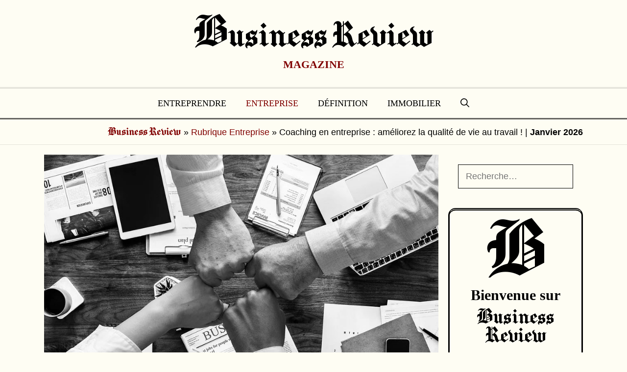

--- FILE ---
content_type: text/html; charset=UTF-8
request_url: https://business-review.fr/coaching-en-entreprise-qualite-de-vie-travail/
body_size: 20150
content:
<!DOCTYPE html>
<html lang="fr-FR">
<head>
	<meta charset="UTF-8">
	<link rel="profile" href="https://gmpg.org/xfn/11">
	<meta name='robots' content='index, follow, max-image-preview:large, max-snippet:-1, max-video-preview:-1' />

	<!-- This site is optimized with the Yoast SEO plugin v21.7 - https://yoast.com/wordpress/plugins/seo/ -->
	<title>Coaching en entreprise : améliorez la qualité de vie au travail !</title>
	<meta name="description" content="Sport, santé, bien-être, zoom sur 3 thématiques proposées par les coachs en entreprise pour améliorer la qualité de vie au travail." />
	<link rel="canonical" href="https://business-review.fr/coaching-en-entreprise-qualite-de-vie-travail/" />
	<meta property="og:locale" content="fr_FR" />
	<meta property="og:type" content="article" />
	<meta property="og:title" content="Coaching en entreprise : améliorez la qualité de vie au travail !" />
	<meta property="og:description" content="Sport, santé, bien-être, zoom sur 3 thématiques proposées par les coachs en entreprise pour améliorer la qualité de vie au travail." />
	<meta property="og:url" content="https://business-review.fr/coaching-en-entreprise-qualite-de-vie-travail/" />
	<meta property="og:site_name" content="Business Review" />
	<meta property="article:published_time" content="2022-05-11T19:09:21+00:00" />
	<meta property="og:image" content="https://business-review.fr/wp-content/uploads/coaching-en-entreprise-qualite-de-vie-travail.jpg" />
	<meta property="og:image:width" content="960" />
	<meta property="og:image:height" content="605" />
	<meta property="og:image:type" content="image/jpeg" />
	<meta name="author" content="Lucas" />
	<meta name="twitter:card" content="summary_large_image" />
	<meta name="twitter:label1" content="Écrit par" />
	<meta name="twitter:data1" content="Lucas" />
	<meta name="twitter:label2" content="Durée de lecture estimée" />
	<meta name="twitter:data2" content="7 minutes" />
	<script type="application/ld+json" class="yoast-schema-graph">{"@context":"https://schema.org","@graph":[{"@type":"WebPage","@id":"https://business-review.fr/coaching-en-entreprise-qualite-de-vie-travail/","url":"https://business-review.fr/coaching-en-entreprise-qualite-de-vie-travail/","name":"Coaching en entreprise : améliorez la qualité de vie au travail !","isPartOf":{"@id":"https://business-review.fr/#website"},"primaryImageOfPage":{"@id":"https://business-review.fr/coaching-en-entreprise-qualite-de-vie-travail/#primaryimage"},"image":{"@id":"https://business-review.fr/coaching-en-entreprise-qualite-de-vie-travail/#primaryimage"},"thumbnailUrl":"https://business-review.fr/wp-content/uploads/coaching-en-entreprise-qualite-de-vie-travail.jpg","datePublished":"2022-05-11T19:09:21+00:00","dateModified":"2022-05-11T19:09:21+00:00","author":{"@id":"https://business-review.fr/#/schema/person/77c6ef83a0d1b35c0a457dca8329b733"},"description":"Sport, santé, bien-être, zoom sur 3 thématiques proposées par les coachs en entreprise pour améliorer la qualité de vie au travail.","breadcrumb":{"@id":"https://business-review.fr/coaching-en-entreprise-qualite-de-vie-travail/#breadcrumb"},"inLanguage":"fr-FR","potentialAction":[{"@type":"ReadAction","target":["https://business-review.fr/coaching-en-entreprise-qualite-de-vie-travail/"]}]},{"@type":"ImageObject","inLanguage":"fr-FR","@id":"https://business-review.fr/coaching-en-entreprise-qualite-de-vie-travail/#primaryimage","url":"https://business-review.fr/wp-content/uploads/coaching-en-entreprise-qualite-de-vie-travail.jpg","contentUrl":"https://business-review.fr/wp-content/uploads/coaching-en-entreprise-qualite-de-vie-travail.jpg","width":960,"height":605},{"@type":"BreadcrumbList","@id":"https://business-review.fr/coaching-en-entreprise-qualite-de-vie-travail/#breadcrumb","itemListElement":[{"@type":"ListItem","position":1,"name":"Business Review","item":"https://business-review.fr/"},{"@type":"ListItem","position":2,"name":"Rubrique Entreprise","item":"https://business-review.fr/rubrique-entreprise/"},{"@type":"ListItem","position":3,"name":"Coaching en entreprise : améliorez la qualité de vie au travail !"}]},{"@type":"WebSite","@id":"https://business-review.fr/#website","url":"https://business-review.fr/","name":"Business Review","description":"magazine","potentialAction":[{"@type":"SearchAction","target":{"@type":"EntryPoint","urlTemplate":"https://business-review.fr/?s={search_term_string}"},"query-input":"required name=search_term_string"}],"inLanguage":"fr-FR"},{"@type":"Person","@id":"https://business-review.fr/#/schema/person/77c6ef83a0d1b35c0a457dca8329b733","name":"Lucas","description":"Entrepreneur dans l'âme, j'ai à cœur de vous partager ma fibre entrepreneuriale."}]}</script>
	<!-- / Yoast SEO plugin. -->


<link rel='dns-prefetch' href='//www.googletagmanager.com' />
<link rel="alternate" type="application/rss+xml" title="Business Review &raquo; Flux" href="https://business-review.fr/feed/" />
<link rel="alternate" type="application/rss+xml" title="Business Review &raquo; Flux des commentaires" href="https://business-review.fr/comments/feed/" />
<link rel="alternate" title="oEmbed (JSON)" type="application/json+oembed" href="https://business-review.fr/wp-json/oembed/1.0/embed?url=https%3A%2F%2Fbusiness-review.fr%2Fcoaching-en-entreprise-qualite-de-vie-travail%2F" />
<link rel="alternate" title="oEmbed (XML)" type="text/xml+oembed" href="https://business-review.fr/wp-json/oembed/1.0/embed?url=https%3A%2F%2Fbusiness-review.fr%2Fcoaching-en-entreprise-qualite-de-vie-travail%2F&#038;format=xml" />
<style id='wp-img-auto-sizes-contain-inline-css'>
img:is([sizes=auto i],[sizes^="auto," i]){contain-intrinsic-size:3000px 1500px}
/*# sourceURL=wp-img-auto-sizes-contain-inline-css */
</style>
<style id='wp-emoji-styles-inline-css'>

	img.wp-smiley, img.emoji {
		display: inline !important;
		border: none !important;
		box-shadow: none !important;
		height: 1em !important;
		width: 1em !important;
		margin: 0 0.07em !important;
		vertical-align: -0.1em !important;
		background: none !important;
		padding: 0 !important;
	}
/*# sourceURL=wp-emoji-styles-inline-css */
</style>
<style id='wp-block-library-inline-css'>
:root{--wp-block-synced-color:#7a00df;--wp-block-synced-color--rgb:122,0,223;--wp-bound-block-color:var(--wp-block-synced-color);--wp-editor-canvas-background:#ddd;--wp-admin-theme-color:#007cba;--wp-admin-theme-color--rgb:0,124,186;--wp-admin-theme-color-darker-10:#006ba1;--wp-admin-theme-color-darker-10--rgb:0,107,160.5;--wp-admin-theme-color-darker-20:#005a87;--wp-admin-theme-color-darker-20--rgb:0,90,135;--wp-admin-border-width-focus:2px}@media (min-resolution:192dpi){:root{--wp-admin-border-width-focus:1.5px}}.wp-element-button{cursor:pointer}:root .has-very-light-gray-background-color{background-color:#eee}:root .has-very-dark-gray-background-color{background-color:#313131}:root .has-very-light-gray-color{color:#eee}:root .has-very-dark-gray-color{color:#313131}:root .has-vivid-green-cyan-to-vivid-cyan-blue-gradient-background{background:linear-gradient(135deg,#00d084,#0693e3)}:root .has-purple-crush-gradient-background{background:linear-gradient(135deg,#34e2e4,#4721fb 50%,#ab1dfe)}:root .has-hazy-dawn-gradient-background{background:linear-gradient(135deg,#faaca8,#dad0ec)}:root .has-subdued-olive-gradient-background{background:linear-gradient(135deg,#fafae1,#67a671)}:root .has-atomic-cream-gradient-background{background:linear-gradient(135deg,#fdd79a,#004a59)}:root .has-nightshade-gradient-background{background:linear-gradient(135deg,#330968,#31cdcf)}:root .has-midnight-gradient-background{background:linear-gradient(135deg,#020381,#2874fc)}:root{--wp--preset--font-size--normal:16px;--wp--preset--font-size--huge:42px}.has-regular-font-size{font-size:1em}.has-larger-font-size{font-size:2.625em}.has-normal-font-size{font-size:var(--wp--preset--font-size--normal)}.has-huge-font-size{font-size:var(--wp--preset--font-size--huge)}.has-text-align-center{text-align:center}.has-text-align-left{text-align:left}.has-text-align-right{text-align:right}.has-fit-text{white-space:nowrap!important}#end-resizable-editor-section{display:none}.aligncenter{clear:both}.items-justified-left{justify-content:flex-start}.items-justified-center{justify-content:center}.items-justified-right{justify-content:flex-end}.items-justified-space-between{justify-content:space-between}.screen-reader-text{border:0;clip-path:inset(50%);height:1px;margin:-1px;overflow:hidden;padding:0;position:absolute;width:1px;word-wrap:normal!important}.screen-reader-text:focus{background-color:#ddd;clip-path:none;color:#444;display:block;font-size:1em;height:auto;left:5px;line-height:normal;padding:15px 23px 14px;text-decoration:none;top:5px;width:auto;z-index:100000}html :where(.has-border-color){border-style:solid}html :where([style*=border-top-color]){border-top-style:solid}html :where([style*=border-right-color]){border-right-style:solid}html :where([style*=border-bottom-color]){border-bottom-style:solid}html :where([style*=border-left-color]){border-left-style:solid}html :where([style*=border-width]){border-style:solid}html :where([style*=border-top-width]){border-top-style:solid}html :where([style*=border-right-width]){border-right-style:solid}html :where([style*=border-bottom-width]){border-bottom-style:solid}html :where([style*=border-left-width]){border-left-style:solid}html :where(img[class*=wp-image-]){height:auto;max-width:100%}:where(figure){margin:0 0 1em}html :where(.is-position-sticky){--wp-admin--admin-bar--position-offset:var(--wp-admin--admin-bar--height,0px)}@media screen and (max-width:600px){html :where(.is-position-sticky){--wp-admin--admin-bar--position-offset:0px}}

/*# sourceURL=wp-block-library-inline-css */
</style><style id='global-styles-inline-css'>
:root{--wp--preset--aspect-ratio--square: 1;--wp--preset--aspect-ratio--4-3: 4/3;--wp--preset--aspect-ratio--3-4: 3/4;--wp--preset--aspect-ratio--3-2: 3/2;--wp--preset--aspect-ratio--2-3: 2/3;--wp--preset--aspect-ratio--16-9: 16/9;--wp--preset--aspect-ratio--9-16: 9/16;--wp--preset--color--black: #000000;--wp--preset--color--cyan-bluish-gray: #abb8c3;--wp--preset--color--white: #ffffff;--wp--preset--color--pale-pink: #f78da7;--wp--preset--color--vivid-red: #cf2e2e;--wp--preset--color--luminous-vivid-orange: #ff6900;--wp--preset--color--luminous-vivid-amber: #fcb900;--wp--preset--color--light-green-cyan: #7bdcb5;--wp--preset--color--vivid-green-cyan: #00d084;--wp--preset--color--pale-cyan-blue: #8ed1fc;--wp--preset--color--vivid-cyan-blue: #0693e3;--wp--preset--color--vivid-purple: #9b51e0;--wp--preset--gradient--vivid-cyan-blue-to-vivid-purple: linear-gradient(135deg,rgb(6,147,227) 0%,rgb(155,81,224) 100%);--wp--preset--gradient--light-green-cyan-to-vivid-green-cyan: linear-gradient(135deg,rgb(122,220,180) 0%,rgb(0,208,130) 100%);--wp--preset--gradient--luminous-vivid-amber-to-luminous-vivid-orange: linear-gradient(135deg,rgb(252,185,0) 0%,rgb(255,105,0) 100%);--wp--preset--gradient--luminous-vivid-orange-to-vivid-red: linear-gradient(135deg,rgb(255,105,0) 0%,rgb(207,46,46) 100%);--wp--preset--gradient--very-light-gray-to-cyan-bluish-gray: linear-gradient(135deg,rgb(238,238,238) 0%,rgb(169,184,195) 100%);--wp--preset--gradient--cool-to-warm-spectrum: linear-gradient(135deg,rgb(74,234,220) 0%,rgb(151,120,209) 20%,rgb(207,42,186) 40%,rgb(238,44,130) 60%,rgb(251,105,98) 80%,rgb(254,248,76) 100%);--wp--preset--gradient--blush-light-purple: linear-gradient(135deg,rgb(255,206,236) 0%,rgb(152,150,240) 100%);--wp--preset--gradient--blush-bordeaux: linear-gradient(135deg,rgb(254,205,165) 0%,rgb(254,45,45) 50%,rgb(107,0,62) 100%);--wp--preset--gradient--luminous-dusk: linear-gradient(135deg,rgb(255,203,112) 0%,rgb(199,81,192) 50%,rgb(65,88,208) 100%);--wp--preset--gradient--pale-ocean: linear-gradient(135deg,rgb(255,245,203) 0%,rgb(182,227,212) 50%,rgb(51,167,181) 100%);--wp--preset--gradient--electric-grass: linear-gradient(135deg,rgb(202,248,128) 0%,rgb(113,206,126) 100%);--wp--preset--gradient--midnight: linear-gradient(135deg,rgb(2,3,129) 0%,rgb(40,116,252) 100%);--wp--preset--font-size--small: 13px;--wp--preset--font-size--medium: 20px;--wp--preset--font-size--large: 36px;--wp--preset--font-size--x-large: 42px;--wp--preset--spacing--20: 0.44rem;--wp--preset--spacing--30: 0.67rem;--wp--preset--spacing--40: 1rem;--wp--preset--spacing--50: 1.5rem;--wp--preset--spacing--60: 2.25rem;--wp--preset--spacing--70: 3.38rem;--wp--preset--spacing--80: 5.06rem;--wp--preset--shadow--natural: 6px 6px 9px rgba(0, 0, 0, 0.2);--wp--preset--shadow--deep: 12px 12px 50px rgba(0, 0, 0, 0.4);--wp--preset--shadow--sharp: 6px 6px 0px rgba(0, 0, 0, 0.2);--wp--preset--shadow--outlined: 6px 6px 0px -3px rgb(255, 255, 255), 6px 6px rgb(0, 0, 0);--wp--preset--shadow--crisp: 6px 6px 0px rgb(0, 0, 0);}:where(.is-layout-flex){gap: 0.5em;}:where(.is-layout-grid){gap: 0.5em;}body .is-layout-flex{display: flex;}.is-layout-flex{flex-wrap: wrap;align-items: center;}.is-layout-flex > :is(*, div){margin: 0;}body .is-layout-grid{display: grid;}.is-layout-grid > :is(*, div){margin: 0;}:where(.wp-block-columns.is-layout-flex){gap: 2em;}:where(.wp-block-columns.is-layout-grid){gap: 2em;}:where(.wp-block-post-template.is-layout-flex){gap: 1.25em;}:where(.wp-block-post-template.is-layout-grid){gap: 1.25em;}.has-black-color{color: var(--wp--preset--color--black) !important;}.has-cyan-bluish-gray-color{color: var(--wp--preset--color--cyan-bluish-gray) !important;}.has-white-color{color: var(--wp--preset--color--white) !important;}.has-pale-pink-color{color: var(--wp--preset--color--pale-pink) !important;}.has-vivid-red-color{color: var(--wp--preset--color--vivid-red) !important;}.has-luminous-vivid-orange-color{color: var(--wp--preset--color--luminous-vivid-orange) !important;}.has-luminous-vivid-amber-color{color: var(--wp--preset--color--luminous-vivid-amber) !important;}.has-light-green-cyan-color{color: var(--wp--preset--color--light-green-cyan) !important;}.has-vivid-green-cyan-color{color: var(--wp--preset--color--vivid-green-cyan) !important;}.has-pale-cyan-blue-color{color: var(--wp--preset--color--pale-cyan-blue) !important;}.has-vivid-cyan-blue-color{color: var(--wp--preset--color--vivid-cyan-blue) !important;}.has-vivid-purple-color{color: var(--wp--preset--color--vivid-purple) !important;}.has-black-background-color{background-color: var(--wp--preset--color--black) !important;}.has-cyan-bluish-gray-background-color{background-color: var(--wp--preset--color--cyan-bluish-gray) !important;}.has-white-background-color{background-color: var(--wp--preset--color--white) !important;}.has-pale-pink-background-color{background-color: var(--wp--preset--color--pale-pink) !important;}.has-vivid-red-background-color{background-color: var(--wp--preset--color--vivid-red) !important;}.has-luminous-vivid-orange-background-color{background-color: var(--wp--preset--color--luminous-vivid-orange) !important;}.has-luminous-vivid-amber-background-color{background-color: var(--wp--preset--color--luminous-vivid-amber) !important;}.has-light-green-cyan-background-color{background-color: var(--wp--preset--color--light-green-cyan) !important;}.has-vivid-green-cyan-background-color{background-color: var(--wp--preset--color--vivid-green-cyan) !important;}.has-pale-cyan-blue-background-color{background-color: var(--wp--preset--color--pale-cyan-blue) !important;}.has-vivid-cyan-blue-background-color{background-color: var(--wp--preset--color--vivid-cyan-blue) !important;}.has-vivid-purple-background-color{background-color: var(--wp--preset--color--vivid-purple) !important;}.has-black-border-color{border-color: var(--wp--preset--color--black) !important;}.has-cyan-bluish-gray-border-color{border-color: var(--wp--preset--color--cyan-bluish-gray) !important;}.has-white-border-color{border-color: var(--wp--preset--color--white) !important;}.has-pale-pink-border-color{border-color: var(--wp--preset--color--pale-pink) !important;}.has-vivid-red-border-color{border-color: var(--wp--preset--color--vivid-red) !important;}.has-luminous-vivid-orange-border-color{border-color: var(--wp--preset--color--luminous-vivid-orange) !important;}.has-luminous-vivid-amber-border-color{border-color: var(--wp--preset--color--luminous-vivid-amber) !important;}.has-light-green-cyan-border-color{border-color: var(--wp--preset--color--light-green-cyan) !important;}.has-vivid-green-cyan-border-color{border-color: var(--wp--preset--color--vivid-green-cyan) !important;}.has-pale-cyan-blue-border-color{border-color: var(--wp--preset--color--pale-cyan-blue) !important;}.has-vivid-cyan-blue-border-color{border-color: var(--wp--preset--color--vivid-cyan-blue) !important;}.has-vivid-purple-border-color{border-color: var(--wp--preset--color--vivid-purple) !important;}.has-vivid-cyan-blue-to-vivid-purple-gradient-background{background: var(--wp--preset--gradient--vivid-cyan-blue-to-vivid-purple) !important;}.has-light-green-cyan-to-vivid-green-cyan-gradient-background{background: var(--wp--preset--gradient--light-green-cyan-to-vivid-green-cyan) !important;}.has-luminous-vivid-amber-to-luminous-vivid-orange-gradient-background{background: var(--wp--preset--gradient--luminous-vivid-amber-to-luminous-vivid-orange) !important;}.has-luminous-vivid-orange-to-vivid-red-gradient-background{background: var(--wp--preset--gradient--luminous-vivid-orange-to-vivid-red) !important;}.has-very-light-gray-to-cyan-bluish-gray-gradient-background{background: var(--wp--preset--gradient--very-light-gray-to-cyan-bluish-gray) !important;}.has-cool-to-warm-spectrum-gradient-background{background: var(--wp--preset--gradient--cool-to-warm-spectrum) !important;}.has-blush-light-purple-gradient-background{background: var(--wp--preset--gradient--blush-light-purple) !important;}.has-blush-bordeaux-gradient-background{background: var(--wp--preset--gradient--blush-bordeaux) !important;}.has-luminous-dusk-gradient-background{background: var(--wp--preset--gradient--luminous-dusk) !important;}.has-pale-ocean-gradient-background{background: var(--wp--preset--gradient--pale-ocean) !important;}.has-electric-grass-gradient-background{background: var(--wp--preset--gradient--electric-grass) !important;}.has-midnight-gradient-background{background: var(--wp--preset--gradient--midnight) !important;}.has-small-font-size{font-size: var(--wp--preset--font-size--small) !important;}.has-medium-font-size{font-size: var(--wp--preset--font-size--medium) !important;}.has-large-font-size{font-size: var(--wp--preset--font-size--large) !important;}.has-x-large-font-size{font-size: var(--wp--preset--font-size--x-large) !important;}
/*# sourceURL=global-styles-inline-css */
</style>

<style id='classic-theme-styles-inline-css'>
/*! This file is auto-generated */
.wp-block-button__link{color:#fff;background-color:#32373c;border-radius:9999px;box-shadow:none;text-decoration:none;padding:calc(.667em + 2px) calc(1.333em + 2px);font-size:1.125em}.wp-block-file__button{background:#32373c;color:#fff;text-decoration:none}
/*# sourceURL=/wp-includes/css/classic-themes.min.css */
</style>
<link rel='stylesheet' id='uaf_client_css-css' href='https://business-review.fr/wp-content/uploads/useanyfont/uaf.css?ver=1704288412' media='all' />
<link rel='stylesheet' id='generate-style-css' href='https://business-review.fr/wp-content/themes/generatepress/assets/css/all.min.css?ver=3.0.4' media='all' />
<style id='generate-style-inline-css'>
.entry-header .entry-meta {display:none;}.post-navigation {display:none;}.single footer.entry-meta {display:none;}.no-featured-image-padding .featured-image {margin-left:-20px;margin-right:-20px;}.post-image-above-header .no-featured-image-padding .inside-article .featured-image {margin-top:-20px;}@media (max-width:768px){.no-featured-image-padding .featured-image {margin-left:-40px;margin-right:-40px;}.post-image-above-header .no-featured-image-padding .inside-article .featured-image {margin-top:-40px;}}
body{background-color:#fefdf3;color:#000000;}a{color:#800000;}a:hover, a:focus, a:active{color:#000000;}body .grid-container{max-width:1100px;}.wp-block-group__inner-container{max-width:1100px;margin-left:auto;margin-right:auto;}.generate-back-to-top{font-size:20px;border-radius:3px;position:fixed;bottom:30px;right:30px;line-height:40px;width:40px;text-align:center;z-index:10;transition:opacity 300ms ease-in-out;}.navigation-search{position:absolute;left:-99999px;pointer-events:none;visibility:hidden;z-index:20;width:100%;top:0;transition:opacity 100ms ease-in-out;opacity:0;}.navigation-search.nav-search-active{left:0;right:0;pointer-events:auto;visibility:visible;opacity:1;}.navigation-search input[type="search"]{outline:0;border:0;vertical-align:bottom;line-height:1;opacity:0.9;width:100%;z-index:20;border-radius:0;-webkit-appearance:none;height:60px;}.navigation-search input::-ms-clear{display:none;width:0;height:0;}.navigation-search input::-ms-reveal{display:none;width:0;height:0;}.navigation-search input::-webkit-search-decoration, .navigation-search input::-webkit-search-cancel-button, .navigation-search input::-webkit-search-results-button, .navigation-search input::-webkit-search-results-decoration{display:none;}.main-navigation li.search-item{z-index:21;}li.search-item.active{transition:opacity 100ms ease-in-out;}.nav-left-sidebar .main-navigation li.search-item.active,.nav-right-sidebar .main-navigation li.search-item.active{width:auto;display:inline-block;float:right;}.gen-sidebar-nav .navigation-search{top:auto;bottom:0;}body, button, input, select, textarea{font-family:Segoe UI, Helvetica Neue, Helvetica, sans-serif;font-size:18px;}body{line-height:1.5;}.entry-content > [class*="wp-block-"]:not(:last-child){margin-bottom:1.5em;}.main-title{font-family:"chomsky";font-weight:normal;text-transform:capitalize;font-size:66px;}.site-description{font-family:Georgia, Times New Roman, Times, serif;font-weight:bold;text-transform:uppercase;font-size:22px;}.main-navigation a, .menu-toggle{font-family:Georgia, Times New Roman, Times, serif;text-transform:uppercase;font-size:18px;}.main-navigation .main-nav ul ul li a{font-size:15px;}.widget-title{font-family:Segoe UI, Helvetica Neue, Helvetica, sans-serif;}.sidebar .widget, .footer-widgets .widget{font-size:17px;}button:not(.menu-toggle),html input[type="button"],input[type="reset"],input[type="submit"],.button,.wp-block-button .wp-block-button__link{font-family:Segoe UI, Helvetica Neue, Helvetica, sans-serif;text-transform:uppercase;font-size:15px;}h1{font-family:Georgia, Times New Roman, Times, serif;font-weight:bold;text-transform:uppercase;font-size:35px;}h2{font-family:Georgia, Times New Roman, Times, serif;font-weight:bold;font-size:30px;}h3{font-family:Georgia, Times New Roman, Times, serif;font-weight:bold;font-size:20px;}h4{font-family:Georgia, Times New Roman, Times, serif;font-weight:bold;font-size:inherit;}h5{font-family:Georgia, Times New Roman, Times, serif;text-transform:uppercase;font-size:inherit;}h6{font-family:Georgia, Times New Roman, Times, serif;}.site-info{font-family:Segoe UI, Helvetica Neue, Helvetica, sans-serif;text-transform:uppercase;font-size:14px;}@media (max-width:768px){.main-title{font-size:50px;}h1{font-size:30px;}h2{font-size:25px;}}.top-bar{background-color:#fefdf3;color:#000000;}.top-bar a{color:#ffffff;}.top-bar a:hover{color:#303030;}.site-header{background-color:#fefdf3;color:#3a3a3a;}.site-header a{color:#3a3a3a;}.main-title a,.main-title a:hover{color:#000000;}.site-description{color:#800000;}.mobile-menu-control-wrapper .menu-toggle,.mobile-menu-control-wrapper .menu-toggle:hover,.mobile-menu-control-wrapper .menu-toggle:focus,.has-inline-mobile-toggle #site-navigation.toggled{background-color:rgba(0, 0, 0, 0.02);}.main-navigation,.main-navigation ul ul{background-color:#fefdf3;}.main-navigation .main-nav ul li a,.menu-toggle, .main-navigation .menu-bar-items{color:#000000;}.main-navigation .main-nav ul li:hover > a,.main-navigation .main-nav ul li:focus > a, .main-navigation .main-nav ul li.sfHover > a, .main-navigation .menu-bar-item:hover > a, .main-navigation .menu-bar-item.sfHover > a{color:#800000;background-color:#fefdf3;}button.menu-toggle:hover,button.menu-toggle:focus,.main-navigation .mobile-bar-items a,.main-navigation .mobile-bar-items a:hover,.main-navigation .mobile-bar-items a:focus{color:#000000;}.main-navigation .main-nav ul li[class*="current-menu-"] > a{color:#800000;background-color:#fefdf3;}.main-navigation .main-nav ul li[class*="current-menu-"] > a:hover,.main-navigation .main-nav ul li[class*="current-menu-"].sfHover > a{color:#800000;background-color:#fefdf3;}.navigation-search input[type="search"],.navigation-search input[type="search"]:active, .navigation-search input[type="search"]:focus, .main-navigation .main-nav ul li.search-item.active > a, .main-navigation .menu-bar-items .search-item.active > a{color:#800000;background-color:#fefdf3;opacity:1;}.main-navigation ul ul{background-color:#ffffff;}.main-navigation .main-nav ul ul li a{color:#000000;}.main-navigation .main-nav ul ul li:hover > a,.main-navigation .main-nav ul ul li:focus > a,.main-navigation .main-nav ul ul li.sfHover > a{color:#1e73be;background-color:#fafafa;}.main-navigation .main-nav ul ul li[class*="current-menu-"] > a{color:#1e73be;background-color:#ffffff;}.main-navigation .main-nav ul ul li[class*="current-menu-"] > a:hover,.main-navigation .main-nav ul ul li[class*="current-menu-"].sfHover > a{color:#1e73be;background-color:#ffffff;}.separate-containers .inside-article, .separate-containers .comments-area, .separate-containers .page-header, .one-container .container, .separate-containers .paging-navigation, .inside-page-header{background-color:#fefdf3;}.entry-title a{color:#000000;}.entry-title a:hover{color:#800000;}.entry-meta{color:#000000;}.entry-meta a{color:#333333;}.entry-meta a:hover{color:#800000;}.sidebar .widget{background-color:#fefdf3;}.footer-widgets{background-color:#fefdf3;}.footer-widgets .widget-title{color:#000000;}.site-info{color:#000000;background-color:#fefdf3;}.site-info a{color:#000000;}.site-info a:hover{color:#606060;}.footer-bar .widget_nav_menu .current-menu-item a{color:#606060;}input[type="text"],input[type="email"],input[type="url"],input[type="password"],input[type="search"],input[type="tel"],input[type="number"],textarea,select{color:#000000;background-color:#fefdf3;border-color:#000000;}input[type="text"]:focus,input[type="email"]:focus,input[type="url"]:focus,input[type="password"]:focus,input[type="search"]:focus,input[type="tel"]:focus,input[type="number"]:focus,textarea:focus,select:focus{color:#666666;background-color:#ffffff;border-color:#bfbfbf;}button,html input[type="button"],input[type="reset"],input[type="submit"],a.button,a.wp-block-button__link:not(.has-background){color:#000000;background-color:#ffffff;}button:hover,html input[type="button"]:hover,input[type="reset"]:hover,input[type="submit"]:hover,a.button:hover,button:focus,html input[type="button"]:focus,input[type="reset"]:focus,input[type="submit"]:focus,a.button:focus,a.wp-block-button__link:not(.has-background):active,a.wp-block-button__link:not(.has-background):focus,a.wp-block-button__link:not(.has-background):hover{color:#ffffff;background-color:#1e73be;}a.generate-back-to-top{background-color:#fefdf3;color:#000000;}a.generate-back-to-top:hover,a.generate-back-to-top:focus{background-color:#ffffff;color:#800000;}@media (max-width: 768px){.main-navigation .menu-bar-item:hover > a, .main-navigation .menu-bar-item.sfHover > a{background:none;color:#000000;}}.inside-top-bar{padding:10px;}.inside-header{padding:30px;}.separate-containers .inside-article, .separate-containers .comments-area, .separate-containers .page-header, .separate-containers .paging-navigation, .one-container .site-content, .inside-page-header{padding:20px;}.site-main .wp-block-group__inner-container{padding:20px;}.entry-content .alignwide, body:not(.no-sidebar) .entry-content .alignfull{margin-left:-20px;width:calc(100% + 40px);max-width:calc(100% + 40px);}.one-container.right-sidebar .site-main,.one-container.both-right .site-main{margin-right:20px;}.one-container.left-sidebar .site-main,.one-container.both-left .site-main{margin-left:20px;}.one-container.both-sidebars .site-main{margin:0px 20px 0px 20px;}.rtl .menu-item-has-children .dropdown-menu-toggle{padding-left:20px;}.rtl .main-navigation .main-nav ul li.menu-item-has-children > a{padding-right:20px;}.widget-area .widget{padding:20px;}.footer-widgets{padding:20px;}.site-info{padding:20px;}@media (max-width:768px){.separate-containers .inside-article, .separate-containers .comments-area, .separate-containers .page-header, .separate-containers .paging-navigation, .one-container .site-content, .inside-page-header{padding:40px;}.site-main .wp-block-group__inner-container{padding:40px;}.site-info{padding-right:10px;padding-left:10px;}.entry-content .alignwide, body:not(.no-sidebar) .entry-content .alignfull{margin-left:-40px;width:calc(100% + 80px);max-width:calc(100% + 80px);}}/* End cached CSS */@media (max-width: 768px){.main-navigation .menu-toggle,.main-navigation .mobile-bar-items,.sidebar-nav-mobile:not(#sticky-placeholder){display:block;}.main-navigation ul,.gen-sidebar-nav{display:none;}[class*="nav-float-"] .site-header .inside-header > *{float:none;clear:both;}}
.site-header{background-repeat:no-repeat;}
.navigation-branding .main-title{font-weight:normal;text-transform:capitalize;font-size:66px;font-family:"chomsky";}@media (max-width: 768px){.navigation-branding .main-title{font-size:50px;}}
.main-navigation .main-nav ul li a,.menu-toggle,.main-navigation .mobile-bar-items a{transition: line-height 300ms ease}.main-navigation.toggled .main-nav > ul{background-color: #fefdf3}
.page-hero{color:#000000;padding-top:10px;padding-bottom:10px;text-align:right;box-sizing:border-box;}.page-hero h1, .page-hero h2, .page-hero h3, .page-hero h4, .page-hero h5, .page-hero h6{color:#000000;}.inside-page-hero > *:last-child{margin-bottom:0px;}.page-hero time.updated{display:none;}
.post-image, .page-content, .entry-content, .entry-summary, footer.entry-meta{margin-top:1em;}.post-image-above-header .inside-article div.featured-image, .post-image-above-header .inside-article div.post-image{margin-bottom:1em;}
/*# sourceURL=generate-style-inline-css */
</style>
<link rel='stylesheet' id='generate-blog-css' href='https://business-review.fr/wp-content/plugins/gp-premium/blog/functions/css/style-min.css?ver=1.9.1' media='all' />
<link rel='stylesheet' id='lgc-unsemantic-grid-responsive-tablet-css' href='https://business-review.fr/wp-content/plugins/lightweight-grid-columns/css/unsemantic-grid-responsive-tablet.css?ver=1.0' media='all' />
<link rel='stylesheet' id='generate-sticky-css' href='https://business-review.fr/wp-content/plugins/gp-premium/menu-plus/functions/css/sticky.min.css?ver=1.9.1' media='all' />
<script src="https://business-review.fr/wp-includes/js/jquery/jquery.min.js?ver=3.7.1" id="jquery-core-js"></script>
<script src="https://business-review.fr/wp-includes/js/jquery/jquery-migrate.min.js?ver=3.4.1" id="jquery-migrate-js"></script>
<script id="my-ajax-request-js-extra">
var MyAjax = {"ajaxurl":"https://business-review.fr/wp-admin/admin-ajax.php"};
//# sourceURL=my-ajax-request-js-extra
</script>
<script src="https://business-review.fr/wp-content/plugins/widgets-controller/widgets_controller.js?ver=6.9" id="my-ajax-request-js"></script>
<script src="https://business-review.fr/wp-content/plugins/latest-simple-news-ticker/js/jquery.simpleTicker.js?ver=6.9" id="simpleTicker_js-js"></script>

<!-- Extrait Google Analytics ajouté par Site Kit -->
<script src="https://www.googletagmanager.com/gtag/js?id=UA-141810363-6" id="google_gtagjs-js" async></script>
<script id="google_gtagjs-js-after">
window.dataLayer = window.dataLayer || [];function gtag(){dataLayer.push(arguments);}
gtag('set', 'linker', {"domains":["business-review.fr"]} );
gtag("js", new Date());
gtag("set", "developer_id.dZTNiMT", true);
gtag("config", "UA-141810363-6", {"anonymize_ip":true});
gtag("config", "G-Z9HJ5FVTLT");
//# sourceURL=google_gtagjs-js-after
</script>

<!-- Arrêter l&#039;extrait Google Analytics ajouté par Site Kit -->
<link rel="https://api.w.org/" href="https://business-review.fr/wp-json/" /><link rel="alternate" title="JSON" type="application/json" href="https://business-review.fr/wp-json/wp/v2/posts/839" /><link rel="EditURI" type="application/rsd+xml" title="RSD" href="https://business-review.fr/xmlrpc.php?rsd" />
<meta name="generator" content="WordPress 6.9" />
<link rel='shortlink' href='https://business-review.fr/?p=839' />
<meta name="generator" content="Site Kit by Google 1.116.0" />		<!--[if lt IE 9]>
			<link rel="stylesheet" href="https://business-review.fr/wp-content/plugins/lightweight-grid-columns/css/ie.min.css" />
		<![endif]-->
	<style type="text/css" id="simple-css-output">.main-title:first-letter{ font-size: 130%;} .featured-image{filter: grayscale(1);} .post-image{filter: grayscale(1);}/*img {filter: grayscale(1);}*/.post:not(:first-child) .post-image{display: none;}/* :not(:first-child) *//*.post:nth-child(2n+0) .post-image{display: none;}*//*.post:nth-child(2n+0) .entry-title a {font-weight: bold;} */.main-navigation { border-top: double #D3D2CA; border-bottom: 3px solid #666561;}.topbar{ border-bottom: 1px solid rgba(0,0,0,0.1);}.textdate{text-transform: capitalize;}.Accueil { max-width: 850px; margin: 0 auto; padding: 2em; border: thick double #000;}.widget:nth-child(2) { border-radius: 15px; border-top: thick double #000; border-bottom: thick double #000;border-right: solid;border-left: solid;}.entry-content h2:not(.entry-title):after { content: ""; border-bottom-width: 1px; border-bottom-style: solid; border-color: inherit; display: block; width: 100px; padding-top: 10px;}.page-title{text-align: center;}.b { font-family: "chomsky"; font-weight: normal; text-transform: capitalize; font-size: 150px;text-align: center; margin: 0 auto; line-height: 0.9;}.br-title-widget{ font-family: "chomsky"; font-weight: normal; text-transform: capitalize; font-size: 40px;position:relative; top: 10px;}.br-title-topbar{ font-family: "chomsky"; font-weight: normal; text-transform: capitalize; font-size: 115%;}.post-count{ font-family: "chomsky"; font-weight: normal; font-size: 35px;text-align: center; line-height: 0.9; margin: 0 auto;}.widget:nth-child(3) { border-radius: 15px; border-top: solid; border-bottom: solid;border-right: thick double #000;border-left: thick double #000;}.news {padding: 20px 0px -0px;}.entry-content img{filter: grayscale(1);}</style><meta name="viewport" content="width=device-width, initial-scale=1"><link rel="icon" href="https://business-review.fr/wp-content/uploads/cropped-favicon-32x32.png" sizes="32x32" />
<link rel="icon" href="https://business-review.fr/wp-content/uploads/cropped-favicon-192x192.png" sizes="192x192" />
<link rel="apple-touch-icon" href="https://business-review.fr/wp-content/uploads/cropped-favicon-180x180.png" />
<meta name="msapplication-TileImage" content="https://business-review.fr/wp-content/uploads/cropped-favicon-270x270.png" />
		<style id="wp-custom-css">
			/* GeneratePress Site CSS *//* .main-navigation,
.footer-widgets {
	border-top: 1px solid rgba(0,0,0,0.1);
	border-bottom: 1px solid rgba(0,0,0,0.1);
}*/

.entry-header,
.entry-meta {
	text-align: center;
}

/*.sidebar .widget {
	border: 1px solid rgba(0,0,0,0.1);
}*/

.entry-content,
.entry-summary,
#comments {
	max-width: 800px;
	margin-left: auto;
	margin-right: auto;
}

.post-image,
.entry-content {
	margin-top: 3em;
}

.post-image:hover {
	opacity: 0.95;
}

footer.entry-meta > span {
	display: inline-block;
	margin: 0 10px;
	text-transform: uppercase;
	font-size: 85%;
}

.post-navigation {
	text-transform: uppercase;
	font-size: 85%;
}

div.entry-meta > span {
	text-transform: uppercase;
	font-size: 85%;
}

button, html input[type="button"], input[type="reset"], input[type="submit"], a.button, a.button:visited {
	border-width: 1px;
	border-style: solid;
	border-color: inherit;
}

.read-more-container,
#comments {
	text-align: center;
}

#comments .comment {
	text-align: left;
}

.one-container .site-main > article:not(:last-child):after {
    content: "";
    border-bottom: 1px solid rgba(0,0,0,0.3);
    display: block;
    max-width: 400px;
    margin: 0 auto 60px;
}

.one-container .inside-article {
    padding: 0 0 60px;
}

.nf-form-cont {
    text-align: center;
}

.nf-form-fields-required {
    margin-bottom: 30px;
}

.main-navigation.toggled .main-nav li {
    text-align: center !important;
}

.generate-back-to-top {
    border-width: 1px;
    border-style: solid;
}

.post-image-above-header .inside-article .post-image, 
.post-image-above-header .inside-article .featured-image {
    margin-bottom: 60px;
}

.widget-title:after {
    content: "";
    border-bottom-width: 1px;
    border-bottom-style: solid;
    border-color: inherit;
    display: block;
    width: 30px;
    padding-top: 10px;
}

.nf-field-label {
    margin: 0 auto;
}

.sticky-enabled .main-navigation.is_stuck {
    box-shadow: 0 0 0;
}

@media (max-width: 768px) {
	.main-navigation.toggled .main-nav li.social-icon {
    	display: inline-block !important;
	}
}

@media (min-width: 769px) {
    .main-navigation .menu > .menu-item > a::after {
        content: "";
        position: absolute;
        right: 0;
        left: 50%;
        bottom: 15px;
        -webkit-transform: translateX(-50%);
        transform: translateX(-50%);

        display: block;
        width: 0;
        height: 1px;

        background-color: currentColor;
        transition: 0.3s width ease;
    }
    .main-navigation .menu > .menu-item.current-menu-item > a::after,
    .main-navigation .menu > .menu-item > a:hover::after,
		.main-navigation .menu > .menu-item.sfHover > a::after {
        width: 50%;
    }
} /* End GeneratePress Site CSS */		</style>
		<link rel='stylesheet' id='yarppRelatedCss-css' href='https://business-review.fr/wp-content/plugins/yet-another-related-posts-plugin/style/related.css?ver=5.30.9' media='all' />
</head>

<body class="wp-singular post-template-default single single-post postid-839 single-format-standard wp-embed-responsive wp-theme-generatepress post-image-above-header post-image-aligned-center sticky-menu-no-transition sticky-enabled both-sticky-menu right-sidebar nav-below-header separate-containers contained-header active-footer-widgets-1 nav-search-enabled nav-aligned-center header-aligned-center dropdown-hover featured-image-active" itemtype="https://schema.org/Blog" itemscope>
	<a class="screen-reader-text skip-link" href="#content" title="Aller au contenu">Aller au contenu</a>		<header id="masthead" class="site-header grid-container grid-parent" itemtype="https://schema.org/WPHeader" itemscope>
			<div class="inside-header grid-container grid-parent">
				<div class="site-branding">
						<p class="main-title" itemprop="headline">
					<a href="https://business-review.fr/" rel="home">
						Business Review
					</a>
				</p>
						<p class="site-description" itemprop="description">
					magazine
				</p>
					</div>			</div>
		</header>
				<nav id="site-navigation" class="auto-hide-sticky main-navigation sub-menu-right" itemtype="https://schema.org/SiteNavigationElement" itemscope>
			<div class="inside-navigation grid-container grid-parent">
				<form method="get" class="search-form navigation-search" action="https://business-review.fr/">
					<input type="search" class="search-field" value="" name="s" title="Chercher" />
				</form>		<div class="mobile-bar-items">
						<span class="search-item">
				<a aria-label="Ouvrir la barre de recherche" href="#">
					<span class="gp-icon icon-search"><svg viewBox="0 0 512 512" aria-hidden="true" role="img" version="1.1" xmlns="http://www.w3.org/2000/svg" xmlns:xlink="http://www.w3.org/1999/xlink" width="1em" height="1em">
						<path fill-rule="evenodd" clip-rule="evenodd" d="M208 48c-88.366 0-160 71.634-160 160s71.634 160 160 160 160-71.634 160-160S296.366 48 208 48zM0 208C0 93.125 93.125 0 208 0s208 93.125 208 208c0 48.741-16.765 93.566-44.843 129.024l133.826 134.018c9.366 9.379 9.355 24.575-.025 33.941-9.379 9.366-24.575 9.355-33.941-.025L337.238 370.987C301.747 399.167 256.839 416 208 416 93.125 416 0 322.875 0 208z"/>
					</svg><svg viewBox="0 0 512 512" aria-hidden="true" role="img" version="1.1" xmlns="http://www.w3.org/2000/svg" xmlns:xlink="http://www.w3.org/1999/xlink" width="1em" height="1em">
						<path d="M71.029 71.029c9.373-9.372 24.569-9.372 33.942 0L256 222.059l151.029-151.03c9.373-9.372 24.569-9.372 33.942 0 9.372 9.373 9.372 24.569 0 33.942L289.941 256l151.03 151.029c9.372 9.373 9.372 24.569 0 33.942-9.373 9.372-24.569 9.372-33.942 0L256 289.941l-151.029 151.03c-9.373 9.372-24.569 9.372-33.942 0-9.372-9.373-9.372-24.569 0-33.942L222.059 256 71.029 104.971c-9.372-9.373-9.372-24.569 0-33.942z" />
					</svg></span>				</a>
			</span>
		</div>
						<button class="menu-toggle" aria-controls="primary-menu" aria-expanded="false">
					<span class="gp-icon icon-menu-bars"><svg viewBox="0 0 512 512" aria-hidden="true" role="img" version="1.1" xmlns="http://www.w3.org/2000/svg" xmlns:xlink="http://www.w3.org/1999/xlink" width="1em" height="1em">
						<path d="M0 96c0-13.255 10.745-24 24-24h464c13.255 0 24 10.745 24 24s-10.745 24-24 24H24c-13.255 0-24-10.745-24-24zm0 160c0-13.255 10.745-24 24-24h464c13.255 0 24 10.745 24 24s-10.745 24-24 24H24c-13.255 0-24-10.745-24-24zm0 160c0-13.255 10.745-24 24-24h464c13.255 0 24 10.745 24 24s-10.745 24-24 24H24c-13.255 0-24-10.745-24-24z" />
					</svg><svg viewBox="0 0 512 512" aria-hidden="true" role="img" version="1.1" xmlns="http://www.w3.org/2000/svg" xmlns:xlink="http://www.w3.org/1999/xlink" width="1em" height="1em">
						<path d="M71.029 71.029c9.373-9.372 24.569-9.372 33.942 0L256 222.059l151.029-151.03c9.373-9.372 24.569-9.372 33.942 0 9.372 9.373 9.372 24.569 0 33.942L289.941 256l151.03 151.029c9.372 9.373 9.372 24.569 0 33.942-9.373 9.372-24.569 9.372-33.942 0L256 289.941l-151.029 151.03c-9.373 9.372-24.569 9.372-33.942 0-9.372-9.373-9.372-24.569 0-33.942L222.059 256 71.029 104.971c-9.372-9.373-9.372-24.569 0-33.942z" />
					</svg></span><span class="mobile-menu">Menu</span>				</button>
				<div id="primary-menu" class="main-nav"><ul id="menu-primary-classic" class=" menu sf-menu"><li id="menu-item-454" class="menu-item menu-item-type-taxonomy menu-item-object-category menu-item-454"><a href="https://business-review.fr/rubrique-entreprendre/">Entreprendre</a></li>
<li id="menu-item-588" class="menu-item menu-item-type-taxonomy menu-item-object-category current-post-ancestor current-menu-parent current-post-parent menu-item-588"><a href="https://business-review.fr/rubrique-entreprise/">Entreprise</a></li>
<li id="menu-item-541" class="menu-item menu-item-type-taxonomy menu-item-object-category menu-item-541"><a href="https://business-review.fr/rubrique-definition/">Définition</a></li>
<li id="menu-item-583" class="menu-item menu-item-type-taxonomy menu-item-object-category menu-item-583"><a href="https://business-review.fr/rubrique-immobilier/">Immobilier</a></li>
<li class="search-item menu-item-align-right"><a aria-label="Ouvrir la barre de recherche" href="#"><span class="gp-icon icon-search"><svg viewBox="0 0 512 512" aria-hidden="true" role="img" version="1.1" xmlns="http://www.w3.org/2000/svg" xmlns:xlink="http://www.w3.org/1999/xlink" width="1em" height="1em">
						<path fill-rule="evenodd" clip-rule="evenodd" d="M208 48c-88.366 0-160 71.634-160 160s71.634 160 160 160 160-71.634 160-160S296.366 48 208 48zM0 208C0 93.125 93.125 0 208 0s208 93.125 208 208c0 48.741-16.765 93.566-44.843 129.024l133.826 134.018c9.366 9.379 9.355 24.575-.025 33.941-9.379 9.366-24.575 9.355-33.941-.025L337.238 370.987C301.747 399.167 256.839 416 208 416 93.125 416 0 322.875 0 208z"/>
					</svg><svg viewBox="0 0 512 512" aria-hidden="true" role="img" version="1.1" xmlns="http://www.w3.org/2000/svg" xmlns:xlink="http://www.w3.org/1999/xlink" width="1em" height="1em">
						<path d="M71.029 71.029c9.373-9.372 24.569-9.372 33.942 0L256 222.059l151.029-151.03c9.373-9.372 24.569-9.372 33.942 0 9.372 9.373 9.372 24.569 0 33.942L289.941 256l151.03 151.029c9.372 9.373 9.372 24.569 0 33.942-9.373 9.372-24.569 9.372-33.942 0L256 289.941l-151.029 151.03c-9.373 9.372-24.569 9.372-33.942 0-9.372-9.373-9.372-24.569 0-33.942L222.059 256 71.029 104.971c-9.372-9.373-9.372-24.569 0-33.942z" />
					</svg></span></a></li></ul></div>			</div>
		</nav>
		<div class="page-hero  topbar">
				<div class="inside-page-hero grid-container grid-parent">
					<span><span><a href="https://business-review.fr/"><span class="br-title-topbar">Business Review</span></a></span> » <span><a href="https://business-review.fr/rubrique-entreprise/">Rubrique Entreprise</a></span> » <span class="breadcrumb_last" aria-current="page">Coaching en entreprise : améliorez la qualité de vie au travail !</span></span> | <span class="textdate"><strong>janvier 2026</strong></span>
				</div>
			</div>
	<div id="page" class="site grid-container container hfeed grid-parent">
				<div id="content" class="site-content">
			
	<div id="primary" class="content-area grid-parent mobile-grid-100 grid-75 tablet-grid-75">
		<main id="main" class="site-main">
			
<article id="post-839" class="post-839 post type-post status-publish format-standard has-post-thumbnail hentry category-rubrique-entreprise no-featured-image-padding" itemtype="https://schema.org/CreativeWork" itemscope>
	<div class="inside-article">
		<div class="featured-image  page-header-image-single ">
			<img width="960" height="605" src="https://business-review.fr/wp-content/uploads/coaching-en-entreprise-qualite-de-vie-travail.jpg" class="attachment-full size-full" alt="" itemprop="image" decoding="async" fetchpriority="high" srcset="https://business-review.fr/wp-content/uploads/coaching-en-entreprise-qualite-de-vie-travail.jpg 960w, https://business-review.fr/wp-content/uploads/coaching-en-entreprise-qualite-de-vie-travail-300x189.jpg 300w, https://business-review.fr/wp-content/uploads/coaching-en-entreprise-qualite-de-vie-travail-150x95.jpg 150w, https://business-review.fr/wp-content/uploads/coaching-en-entreprise-qualite-de-vie-travail-768x484.jpg 768w" sizes="(max-width: 960px) 100vw, 960px" />
		</div>			<header class="entry-header">
				<h1 class="entry-title" itemprop="headline">Coaching en entreprise : améliorez la qualité de vie au travail !</h1>			</header>
			
		<div class="entry-content" itemprop="text">
			<p>Si l’entreprise est par nature un lieu de performance et de productivité, de nombreuses sociétés comprennent aujourd’hui que leur véritable valeur n’est pas le chiffre d’affaires, mais leur potentiel humain : les équipes en place. Aussi, chefs d’entreprises et services RH attachent désormais une importance toute particulière à accompagner les salariés tout au long de leur aventure, pas seulement dans l’évolution de leur carrière, mais en faisant en sorte d’améliorer leur qualité de vie au travail (QVT). Il existe évidemment de nombreuses actions à mettre en place en interne, mais le recours à des acteurs externes peut également être bénéfique. Sport, santé, bien-être, zoom sur 3 thématiques essentielles proposées par les coachs en entreprise pour améliorer la qualité de vie au travail (QVT) de vos collaborateurs.</p>
<h2>Sport au travail : boostez les performances de vos équipes</h2>
<p>« Un esprit sain dans un corps sain ». L’adage n’a rien de nouveau, et pourtant il pourrait résumer à lui seul tout l’intérêt de la pratique sportif pour être bien dans son corps comme dans sa tête. De fait, les études ne manquent pas pour prouver l’impact positif du sport sur le mental et le physique. Et c’est effet positif est également réel dans l’univers professionnel. De récentes études montrent ainsi tous les bienfaits du sport au travail, tant sur la santé des salariés que sur leurs performances et, par effet de vase communicant, sur les performances de l’entreprise.<br />
En effet, faire du sport favorise la diminution du stress, contribue à la qualité du sommeil, réduit les risques de maladies cardio-vasculaire, améliore la concentration. Pour l’entreprise, les travailleurs faisant du sport se révèlent généralement moins absents, plus motivés. La pratique du sport en groupe favorise la cohésion et l’esprit, le sentiment d’appartenance, l’engagement.<br />
Or il n’est pas toujours simple pour les professionnels de trouver le temps ou la motivation pour faire du sport après une journée de travail. Et si la solution était de faciliter l’accès à la pratique sportive dans le cadre professionnel, notamment en sollicitant les services d’un coach sportif en entreprise pour accompagner vos équipes ?</p>
<h3>L’offre des coachs sportifs au service des entreprises</h3>
<p>Les formules proposées par les entraîneurs sportifs tels que <a href="https://moncoachaubureau.com/sport-bien-etre/coach-sportif-entreprise-paris/">moncoachaubureau.com</a> ou justcorporate.fr dans le cadre peuvent prendre plusieurs formes :</p>
<ul>
<li>Certaines entreprises, notamment les plus grandes, sollicitent les services de professionnels pour mettre en place, au sein même de la société, une salle de sport et fitness accessibles aux salariés avant et après les heures du travail ou durant la pause déjeuner, résolvant ainsi la problématique d’accès ou de temps que peuvent rencontrer ceux-ci ;</li>
<li>Dans d’autres cas, le coach sportif en entreprise proposera des cours collectifs, dans les locaux de la société ou en extérieur : fitness, running, musculation… Avec le développement du télétravail en France lié à la crise du Covid, les sessions peuvent également se faire à distance, chaque salarié se connectant pour suivre un cours ou un atelier.</li>
<li>Cette offre peut enfin se traduire par un coaching personnalisé pour certains travailleurs, responsables, managers, afin d’accompagner une démarche professionnelle spécifique.</li>
</ul>
<h2>Santé au travail : prenez soin de vos salariés</h2>
<p>L’angle de la santé en entreprise est souvent apprécié sous le seul prisme de la médecine du travail. Certes, les médecins et infirmiers/ères du travail ont un rôle clé dans l’accompagnement des entreprises et la prévention sur les questions de santé, mais cette thématique dépasse finalement largement le cadre professionnel. Des problématiques sanitaires de l’ordre privé peuvent en effet impacter la qualité de vie au travail et la performance de salariés. C’est le cas par exemple des addictions au tabac ou à l’alcool, des problématiques de sommeil, des soucis de nutrition et d’alimentation, etc.</p>
<p>Prendre soin de la santé de ses collaborateurs, c’est avant tout prendre soin de « personnes », mais c’est aussi prendre soin de son entreprise, et ce encore plus lorsque l’on connaît l’impact des soucis de santé sur les capacités et l’investissement au travail, sur l’absentéisme.</p>
<p>Prendre soin de ses salariés, c’est ainsi contribuer à l’amélioration de leur qualité de vie au travail (QVT). Et si vous faisiez appel à un coach santé en entreprise pour accompagner vos salariés sur ces thématiques ?</p>
<h3>L’offre des coachs santé au service des entreprises</h3>
<p>Sans prétendre remplacer la médecine du travail ou les médecins attitrés des salariés, des coachs spécialisés dans les problématiques relatives à la santé proposent aux entreprises un accompagnement sur des thématiques spécifiques pouvant contribuer à l’amélioration de la qualité de vie au travail des collaborateurs.</p>
<p>L’idée est donc, en accord avec la direction des entreprises ou les ressources humaines, de mettre en place un programme et des ateliers visant à améliorer l’équilibre à la fois physique et mental, venant compléter une prise en charge médicale traditionnelle.</p>
<p>Selon ses compétences et ses formations, le coach santé pour également faire intervenir des spécialistes (addictologues, nutritionniste…) afin d’accompagner les personnes intéressées via des actions de sensibilisation ou de prévention, des programmes de coaching et de formation, des ateliers spécifiques, la mise à disposition d’outils, etc.</p>
<h2>Bien-être au travail : chouchoutez vos collaborateurs</h2>
<p>Sous-entendue lorsqu’on parle de sport ou de santé, la notion de bien-être peut être envisagée de façon clairement distincte. Mieux encore, cette notion est aujourd’hui cruciale pour de nombreuses organisations. En effet, le bonheur des employés à un impact direct sur leur motivation et leur productivité. Cultiver le bien-être de ses collaborateurs, c’est ainsi réduire les risques psychosociaux liés à la pression du manager, au stress des tâches quotidiennes, c’est favoriser l’épanouissement de l’équipe dans ses fonctions, trouver l’équilibre parfait entre les aspirations professionnelles et les contraintes du milieu de l’entreprise.</p>
<p>Et vous faisiez appel au coaching d’un spécialiste du bien-être permettra pour vous attaquer à l’un ou l’autre des aspects permettant de limiter les risques psychosociaux et de favoriser l’épanouissement et le bonheur de vos employés au sein de votre organisation ?</p>
<h3>L’offre des coachs bien-être au service des entreprises</h3>
<p>Il existe tant d’axes d’amélioration de la qualité de vie au travail (QVT) et du bien-être des salariés que l’offre de coaching sur le sujet est particulièrement diverse.<br />
Certains professionnels proposera une démarche plus centrée sur la gestion d’équipe, le management voire la gestion de crise, s’adressant ainsi plus aux managers afin que ceux adaptent leur approche pour créer un climat de travail plus orienté sur la bienveillance et l’épanouissement de chaque collaborateur.</p>
<p>D’autres adopteront une démarche plus orientée sur l’aménagement des espaces professionnels, afin de créer un climat propice à la performance (espaces dédiés au travail d’équipe, espace d’intimité, mobilier ergonomique, espace détente, décoration, végétalisation…).</p>
<p>De façon plus originale et ponctuelle, certains pourront proposer des ateliers et activités bien-être autour de la méditation, du massage, de la réflexologie… Il est également possible de profiter en interne de formation sur ces sujets et pratiques afin que l’expérience puisse être renouvelée plus tard au sein de l’organisation, y compris en l’absence d’un masseur ou d’un réflexologue.</p>
<p>Entre qualité de vie au travail (QVT) et développement personnel, la frontière est parfois mince. Notons que dans tous les cas, l’offre de coaching, qu’elle se focalise autour des questions de sport ou de bien-être est toujours bénéfique, tant pour le collaborateur que pour l’entreprise et permet d’atteindre des objectifs insoupçonnés. Selon les objectifs visés, selon les compétences spécifiques, les coachs proposent finalement des solutions concrètes aux employés pour améliorer la qualité au travail de toute l’équipe, quelle que soit sa fonction, du manager au salarié.</p>
<div class='yarpp yarpp-related yarpp-related-website yarpp-template-list'>
<!-- YARPP List -->
<h3>Articles connexes</h3><ol>
<li><a href="https://business-review.fr/bien-etre-au-travail/" rel="bookmark" title="Le bien-être au travail définition">Le bien-être au travail définition</a><br>On a jamais autant entendu parler du « bien-être au travail » que de nos jours. En effet, que ça soit dans la fonction privée, dans la fonction publique, dans...</li>
<li><a href="https://business-review.fr/utiliser-les-enveloppes-c4/" rel="bookmark" title="Comment bien utiliser les enveloppes C4 ?">Comment bien utiliser les enveloppes C4 ?</a><br>De nos jours, malgré que nous sommes arrivés dans une ère du tout numérique, il y a des choses indémodables qui ne changent pas. Parmi ces indémodables, nous pouvons vous...</li>
<li><a href="https://business-review.fr/acheter-billard-entreprise/" rel="bookmark" title="Pourquoi acheter un billard pour son entreprise ?">Pourquoi acheter un billard pour son entreprise ?</a><br>Vous cherchez un loisir pour renforcer votre équipe au sein de votre entreprise ? Faire du sport au travail est un excellent moyen pour y parvenir. En effet, cela amène...</li>
</ol>
</div>
		</div>

				<footer class="entry-meta">
					<nav id="nav-below" class="post-navigation">
			<span class="screen-reader-text">Navigation des articles</span>

					</nav>
				</footer>
		<div class="author-box">
		<div class="avatar"></div>
        <h5 class="author-title"><strong>À Propos de l'auteur :</strong>  Lucas</h5>
				<div class="author-summary">
        <p class="author-description">Entrepreneur dans l'âme, j'ai à cœur de vous partager ma fibre entrepreneuriale.</p>
    </div>
</div>	</div>
</article>
		</main>
	</div>

	<div id="right-sidebar" class="widget-area sidebar is-right-sidebar grid-25 tablet-grid-25 grid-parent" itemtype="https://schema.org/WPSideBar" itemscope>
	<div class="inside-right-sidebar">
		<aside id="search-7" class="widget inner-padding widget_search"><form method="get" class="search-form" action="https://business-review.fr/">
	<label>
		<span class="screen-reader-text">Rechercher :</span>
		<input type="search" class="search-field" placeholder="Recherche…" value="" name="s" title="Rechercher :">
	</label>
	<input type="submit" class="search-submit" value="Rechercher"></form>
</aside><aside id="custom_html-5" class="widget_text widget inner-padding widget_custom_html"><div class="textwidget custom-html-widget"><p class="b">B</p>
<h2 style="text-align: center;"> 
Bienvenue sur<br><span class="br-title-widget">Business<br>Review</span></h2>
<p style="text-align: center;">Bienvenue sur Business-Review, le magazine qui vous synthèse et parle de la vie entrepreneurial dans tous ces aspects.</p>
</div></aside><aside id="custom_html-9" class="widget_text widget inner-padding widget_custom_html"><div class="textwidget custom-html-widget"><p class="post-count">
<span class="sbs-count-posts">873</span> articles publiés
</p>
<hr>
<p class="post-count">
738,738 mots écrits
</p>
<p style="text-align: center;"><br>Ils sont chauds et ils n'attentent que vous ! Avec autant de ressources disponibles, il y a nécessairement de quoi éreinter votre envie de savoir et de travail.</p>

</div></aside><aside id="categories-3" class="widget inner-padding widget_categories"><h2 class="widget-title">Catégories</h2>
			<ul>
					<li class="cat-item cat-item-13"><a href="https://business-review.fr/rubrique-definition/">Rubrique Définition</a>
</li>
	<li class="cat-item cat-item-12"><a href="https://business-review.fr/rubrique-entreprendre/">Rubrique Entreprendre</a>
</li>
	<li class="cat-item cat-item-15"><a href="https://business-review.fr/rubrique-entreprise/">Rubrique Entreprise</a>
</li>
	<li class="cat-item cat-item-14"><a href="https://business-review.fr/rubrique-immobilier/">Rubrique Immobilier</a>
</li>
			</ul>

			</aside>
		<aside id="recent-posts-5" class="widget inner-padding widget_recent_entries">
		<h2 class="widget-title">Articles récents</h2>
		<ul>
											<li>
					<a href="https://business-review.fr/optimiser-visibilite-web/">Optimiser sa visibilité sur le web avec une stratégie SEO locale</a>
									</li>
											<li>
					<a href="https://business-review.fr/transmettre-reprendre-entreprise/">Transmettre ou reprendre une entreprise en Île-de-France : un projet à bien encadrer</a>
									</li>
											<li>
					<a href="https://business-review.fr/aromes-alimentaires-industries-agroalimentaires/">Pourquoi les arômes alimentaires sont devenus un levier stratégique pour les industries agroalimentaires ?</a>
									</li>
					</ul>

		</aside>	</div>
</div>

	</div>
</div>


<div class="site-footer grid-container grid-parent footer-bar-active footer-bar-align-right">
				<div id="footer-widgets" class="site footer-widgets">
				<div class="footer-widgets-container grid-container grid-parent">
					<div class="inside-footer-widgets">
							<div class="footer-widget-1 grid-parent grid-100 tablet-grid-50 mobile-grid-100">
			</div>
						</div>
				</div>
			</div>
					<footer class="site-info" itemtype="https://schema.org/WPFooter" itemscope>
			<div class="inside-site-info grid-container grid-parent">
						<div class="footer-bar">
					</div>
						<div class="copyright-bar">
					<strong>business-review.fr </strong>| 2026				</div>
			</div>
		</footer>
		</div>

<a title="Défiler vers le haut" aria-label="Défiler vers le haut" rel="nofollow" href="#" class="generate-back-to-top" style="opacity:0;visibility:hidden;" data-scroll-speed="400" data-start-scroll="300">
					<span class="gp-icon icon-arrow-up"><svg viewBox="0 0 330 512" xmlns="http://www.w3.org/2000/svg" fill-rule="evenodd" clip-rule="evenodd" stroke-linejoin="round" stroke-miterlimit="1.414">
						<path d="M305.863 314.916c0 2.266-1.133 4.815-2.832 6.514l-14.157 14.163c-1.699 1.7-3.964 2.832-6.513 2.832-2.265 0-4.813-1.133-6.512-2.832L164.572 224.276 53.295 335.593c-1.699 1.7-4.247 2.832-6.512 2.832-2.265 0-4.814-1.133-6.513-2.832L26.113 321.43c-1.699-1.7-2.831-4.248-2.831-6.514s1.132-4.816 2.831-6.515L158.06 176.408c1.699-1.7 4.247-2.833 6.512-2.833 2.265 0 4.814 1.133 6.513 2.833L303.03 308.4c1.7 1.7 2.832 4.249 2.832 6.515z" fill-rule="nonzero"/>
					</svg></span>
				</a><script type="speculationrules">
{"prefetch":[{"source":"document","where":{"and":[{"href_matches":"/*"},{"not":{"href_matches":["/wp-*.php","/wp-admin/*","/wp-content/uploads/*","/wp-content/*","/wp-content/plugins/*","/wp-content/themes/generatepress/*","/*\\?(.+)"]}},{"not":{"selector_matches":"a[rel~=\"nofollow\"]"}},{"not":{"selector_matches":".no-prefetch, .no-prefetch a"}}]},"eagerness":"conservative"}]}
</script>
<script src="https://business-review.fr/wp-content/plugins/gp-premium/menu-plus/functions/js/sticky.min.js?ver=1.9.1" id="generate-sticky-js"></script>
<script id="generate-main-js-extra">
var generatepressMenu = {"toggleOpenedSubMenus":"1","openSubMenuLabel":"Ouvrir le sous-menu","closeSubMenuLabel":"Fermer le sous-menu"};
//# sourceURL=generate-main-js-extra
</script>
<script src="https://business-review.fr/wp-content/themes/generatepress/assets/js/main.min.js?ver=3.0.4" id="generate-main-js"></script>
<script id="generate-navigation-search-js-extra">
var generatepressNavSearch = {"open":"Ouvrir la barre de recherche","close":"Fermer la barre de recherche"};
//# sourceURL=generate-navigation-search-js-extra
</script>
<script src="https://business-review.fr/wp-content/themes/generatepress/assets/js/navigation-search.min.js?ver=3.0.4" id="generate-navigation-search-js"></script>
<script src="https://business-review.fr/wp-content/themes/generatepress/assets/js/back-to-top.min.js?ver=3.0.4" id="generate-back-to-top-js"></script>
<script id="wp-emoji-settings" type="application/json">
{"baseUrl":"https://s.w.org/images/core/emoji/17.0.2/72x72/","ext":".png","svgUrl":"https://s.w.org/images/core/emoji/17.0.2/svg/","svgExt":".svg","source":{"concatemoji":"https://business-review.fr/wp-includes/js/wp-emoji-release.min.js?ver=6.9"}}
</script>
<script type="module">
/*! This file is auto-generated */
const a=JSON.parse(document.getElementById("wp-emoji-settings").textContent),o=(window._wpemojiSettings=a,"wpEmojiSettingsSupports"),s=["flag","emoji"];function i(e){try{var t={supportTests:e,timestamp:(new Date).valueOf()};sessionStorage.setItem(o,JSON.stringify(t))}catch(e){}}function c(e,t,n){e.clearRect(0,0,e.canvas.width,e.canvas.height),e.fillText(t,0,0);t=new Uint32Array(e.getImageData(0,0,e.canvas.width,e.canvas.height).data);e.clearRect(0,0,e.canvas.width,e.canvas.height),e.fillText(n,0,0);const a=new Uint32Array(e.getImageData(0,0,e.canvas.width,e.canvas.height).data);return t.every((e,t)=>e===a[t])}function p(e,t){e.clearRect(0,0,e.canvas.width,e.canvas.height),e.fillText(t,0,0);var n=e.getImageData(16,16,1,1);for(let e=0;e<n.data.length;e++)if(0!==n.data[e])return!1;return!0}function u(e,t,n,a){switch(t){case"flag":return n(e,"\ud83c\udff3\ufe0f\u200d\u26a7\ufe0f","\ud83c\udff3\ufe0f\u200b\u26a7\ufe0f")?!1:!n(e,"\ud83c\udde8\ud83c\uddf6","\ud83c\udde8\u200b\ud83c\uddf6")&&!n(e,"\ud83c\udff4\udb40\udc67\udb40\udc62\udb40\udc65\udb40\udc6e\udb40\udc67\udb40\udc7f","\ud83c\udff4\u200b\udb40\udc67\u200b\udb40\udc62\u200b\udb40\udc65\u200b\udb40\udc6e\u200b\udb40\udc67\u200b\udb40\udc7f");case"emoji":return!a(e,"\ud83e\u1fac8")}return!1}function f(e,t,n,a){let r;const o=(r="undefined"!=typeof WorkerGlobalScope&&self instanceof WorkerGlobalScope?new OffscreenCanvas(300,150):document.createElement("canvas")).getContext("2d",{willReadFrequently:!0}),s=(o.textBaseline="top",o.font="600 32px Arial",{});return e.forEach(e=>{s[e]=t(o,e,n,a)}),s}function r(e){var t=document.createElement("script");t.src=e,t.defer=!0,document.head.appendChild(t)}a.supports={everything:!0,everythingExceptFlag:!0},new Promise(t=>{let n=function(){try{var e=JSON.parse(sessionStorage.getItem(o));if("object"==typeof e&&"number"==typeof e.timestamp&&(new Date).valueOf()<e.timestamp+604800&&"object"==typeof e.supportTests)return e.supportTests}catch(e){}return null}();if(!n){if("undefined"!=typeof Worker&&"undefined"!=typeof OffscreenCanvas&&"undefined"!=typeof URL&&URL.createObjectURL&&"undefined"!=typeof Blob)try{var e="postMessage("+f.toString()+"("+[JSON.stringify(s),u.toString(),c.toString(),p.toString()].join(",")+"));",a=new Blob([e],{type:"text/javascript"});const r=new Worker(URL.createObjectURL(a),{name:"wpTestEmojiSupports"});return void(r.onmessage=e=>{i(n=e.data),r.terminate(),t(n)})}catch(e){}i(n=f(s,u,c,p))}t(n)}).then(e=>{for(const n in e)a.supports[n]=e[n],a.supports.everything=a.supports.everything&&a.supports[n],"flag"!==n&&(a.supports.everythingExceptFlag=a.supports.everythingExceptFlag&&a.supports[n]);var t;a.supports.everythingExceptFlag=a.supports.everythingExceptFlag&&!a.supports.flag,a.supports.everything||((t=a.source||{}).concatemoji?r(t.concatemoji):t.wpemoji&&t.twemoji&&(r(t.twemoji),r(t.wpemoji)))});
//# sourceURL=https://business-review.fr/wp-includes/js/wp-emoji-loader.min.js
</script>

</body>
</html>


--- FILE ---
content_type: text/css
request_url: https://business-review.fr/wp-content/uploads/useanyfont/uaf.css?ver=1704288412
body_size: 49
content:
				@font-face {
					font-family: 'chomsky';
					src: url('/wp-content/uploads/useanyfont/686Chomsky.woff2') format('woff2'),
						url('/wp-content/uploads/useanyfont/686Chomsky.woff') format('woff');
					  font-display: auto;
				}

				.chomsky{font-family: 'chomsky' !important;}

		